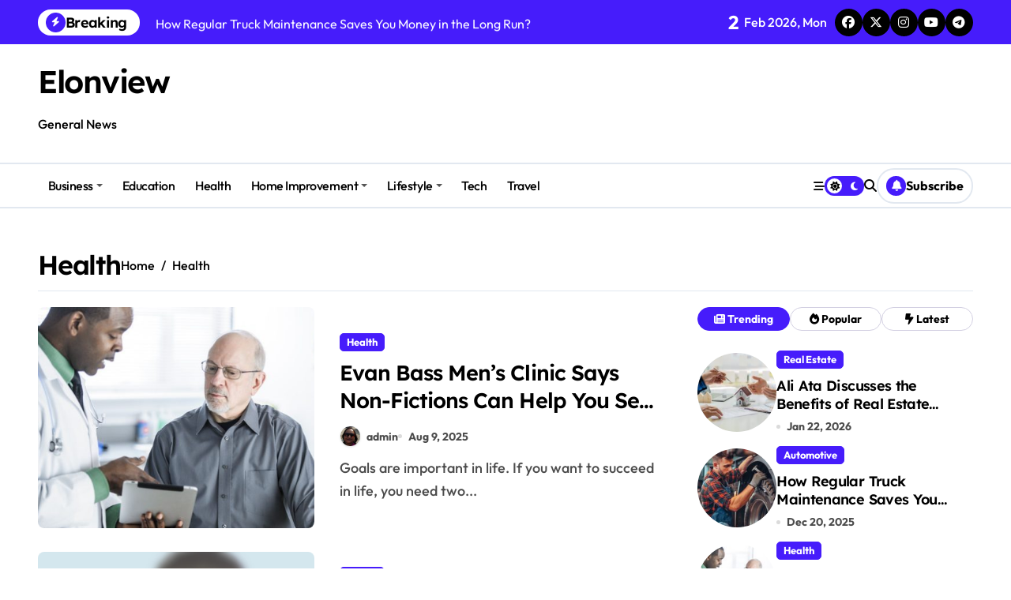

--- FILE ---
content_type: text/html; charset=UTF-8
request_url: https://elonview.com/category/health/
body_size: 14068
content:
<!DOCTYPE html>
<html lang="en-US">
<head>
    <meta charset="UTF-8">
    <meta name="viewport" content="width=device-width, initial-scale=1">
    <link rel="profile" href="http://gmpg.org/xfn/11">
    <meta name='robots' content='index, follow, max-image-preview:large, max-snippet:-1, max-video-preview:-1' />

	<!-- This site is optimized with the Yoast SEO plugin v26.6 - https://yoast.com/wordpress/plugins/seo/ -->
	<title>Health Archives - Elonview</title>
	<link rel="canonical" href="https://elonview.com/category/health/" />
	<meta property="og:locale" content="en_US" />
	<meta property="og:type" content="article" />
	<meta property="og:title" content="Health Archives - Elonview" />
	<meta property="og:url" content="https://elonview.com/category/health/" />
	<meta property="og:site_name" content="Elonview" />
	<meta name="twitter:card" content="summary_large_image" />
	<script type="application/ld+json" class="yoast-schema-graph">{"@context":"https://schema.org","@graph":[{"@type":"CollectionPage","@id":"https://elonview.com/category/health/","url":"https://elonview.com/category/health/","name":"Health Archives - Elonview","isPartOf":{"@id":"https://elonview.com/#website"},"primaryImageOfPage":{"@id":"https://elonview.com/category/health/#primaryimage"},"image":{"@id":"https://elonview.com/category/health/#primaryimage"},"thumbnailUrl":"https://elonview.com/wp-content/uploads/2025/08/aa030d00-75d6-497d-a818-ef6a6e329e8e.jpg","breadcrumb":{"@id":"https://elonview.com/category/health/#breadcrumb"},"inLanguage":"en-US"},{"@type":"ImageObject","inLanguage":"en-US","@id":"https://elonview.com/category/health/#primaryimage","url":"https://elonview.com/wp-content/uploads/2025/08/aa030d00-75d6-497d-a818-ef6a6e329e8e.jpg","contentUrl":"https://elonview.com/wp-content/uploads/2025/08/aa030d00-75d6-497d-a818-ef6a6e329e8e.jpg","width":724,"height":482,"caption":"Evan Bass Men's Clinic"},{"@type":"BreadcrumbList","@id":"https://elonview.com/category/health/#breadcrumb","itemListElement":[{"@type":"ListItem","position":1,"name":"Home","item":"https://elonview.com/"},{"@type":"ListItem","position":2,"name":"Health"}]},{"@type":"WebSite","@id":"https://elonview.com/#website","url":"https://elonview.com/","name":"Elonview","description":"General News","publisher":{"@id":"https://elonview.com/#/schema/person/2cc6a267c25a4a4affa7f191717e587f"},"potentialAction":[{"@type":"SearchAction","target":{"@type":"EntryPoint","urlTemplate":"https://elonview.com/?s={search_term_string}"},"query-input":{"@type":"PropertyValueSpecification","valueRequired":true,"valueName":"search_term_string"}}],"inLanguage":"en-US"},{"@type":["Person","Organization"],"@id":"https://elonview.com/#/schema/person/2cc6a267c25a4a4affa7f191717e587f","name":"admin","image":{"@type":"ImageObject","inLanguage":"en-US","@id":"https://elonview.com/#/schema/person/image/","url":"https://secure.gravatar.com/avatar/91cb5b6da86cb0d05c662b53f9f284ed35a810e9ab478ef52589d35c71049831?s=96&d=mm&r=g","contentUrl":"https://secure.gravatar.com/avatar/91cb5b6da86cb0d05c662b53f9f284ed35a810e9ab478ef52589d35c71049831?s=96&d=mm&r=g","caption":"admin"},"logo":{"@id":"https://elonview.com/#/schema/person/image/"}}]}</script>
	<!-- / Yoast SEO plugin. -->


<link rel="alternate" type="application/rss+xml" title="Elonview &raquo; Feed" href="https://elonview.com/feed/" />
<link rel="alternate" type="application/rss+xml" title="Elonview &raquo; Comments Feed" href="https://elonview.com/comments/feed/" />
<link rel="alternate" type="application/rss+xml" title="Elonview &raquo; Health Category Feed" href="https://elonview.com/category/health/feed/" />
<style id='wp-img-auto-sizes-contain-inline-css' type='text/css'>
img:is([sizes=auto i],[sizes^="auto," i]){contain-intrinsic-size:3000px 1500px}
/*# sourceURL=wp-img-auto-sizes-contain-inline-css */
</style>

<link rel='stylesheet' id='newspaperup-theme-fonts-css' href='https://elonview.com/wp-content/fonts/8bc2f53cd5887477fb34b2a234b3bb02.css?ver=20201110' type='text/css' media='all' />
<style id='wp-emoji-styles-inline-css' type='text/css'>

	img.wp-smiley, img.emoji {
		display: inline !important;
		border: none !important;
		box-shadow: none !important;
		height: 1em !important;
		width: 1em !important;
		margin: 0 0.07em !important;
		vertical-align: -0.1em !important;
		background: none !important;
		padding: 0 !important;
	}
/*# sourceURL=wp-emoji-styles-inline-css */
</style>
<link rel='stylesheet' id='wp-block-library-css' href='https://elonview.com/wp-includes/css/dist/block-library/style.min.css?ver=6.9' type='text/css' media='all' />
<style id='wp-block-heading-inline-css' type='text/css'>
h1:where(.wp-block-heading).has-background,h2:where(.wp-block-heading).has-background,h3:where(.wp-block-heading).has-background,h4:where(.wp-block-heading).has-background,h5:where(.wp-block-heading).has-background,h6:where(.wp-block-heading).has-background{padding:1.25em 2.375em}h1.has-text-align-left[style*=writing-mode]:where([style*=vertical-lr]),h1.has-text-align-right[style*=writing-mode]:where([style*=vertical-rl]),h2.has-text-align-left[style*=writing-mode]:where([style*=vertical-lr]),h2.has-text-align-right[style*=writing-mode]:where([style*=vertical-rl]),h3.has-text-align-left[style*=writing-mode]:where([style*=vertical-lr]),h3.has-text-align-right[style*=writing-mode]:where([style*=vertical-rl]),h4.has-text-align-left[style*=writing-mode]:where([style*=vertical-lr]),h4.has-text-align-right[style*=writing-mode]:where([style*=vertical-rl]),h5.has-text-align-left[style*=writing-mode]:where([style*=vertical-lr]),h5.has-text-align-right[style*=writing-mode]:where([style*=vertical-rl]),h6.has-text-align-left[style*=writing-mode]:where([style*=vertical-lr]),h6.has-text-align-right[style*=writing-mode]:where([style*=vertical-rl]){rotate:180deg}
/*# sourceURL=https://elonview.com/wp-includes/blocks/heading/style.min.css */
</style>
<style id='wp-block-list-inline-css' type='text/css'>
ol,ul{box-sizing:border-box}:root :where(.wp-block-list.has-background){padding:1.25em 2.375em}
/*# sourceURL=https://elonview.com/wp-includes/blocks/list/style.min.css */
</style>
<style id='wp-block-paragraph-inline-css' type='text/css'>
.is-small-text{font-size:.875em}.is-regular-text{font-size:1em}.is-large-text{font-size:2.25em}.is-larger-text{font-size:3em}.has-drop-cap:not(:focus):first-letter{float:left;font-size:8.4em;font-style:normal;font-weight:100;line-height:.68;margin:.05em .1em 0 0;text-transform:uppercase}body.rtl .has-drop-cap:not(:focus):first-letter{float:none;margin-left:.1em}p.has-drop-cap.has-background{overflow:hidden}:root :where(p.has-background){padding:1.25em 2.375em}:where(p.has-text-color:not(.has-link-color)) a{color:inherit}p.has-text-align-left[style*="writing-mode:vertical-lr"],p.has-text-align-right[style*="writing-mode:vertical-rl"]{rotate:180deg}
/*# sourceURL=https://elonview.com/wp-includes/blocks/paragraph/style.min.css */
</style>
<style id='global-styles-inline-css' type='text/css'>
:root{--wp--preset--aspect-ratio--square: 1;--wp--preset--aspect-ratio--4-3: 4/3;--wp--preset--aspect-ratio--3-4: 3/4;--wp--preset--aspect-ratio--3-2: 3/2;--wp--preset--aspect-ratio--2-3: 2/3;--wp--preset--aspect-ratio--16-9: 16/9;--wp--preset--aspect-ratio--9-16: 9/16;--wp--preset--color--black: #000000;--wp--preset--color--cyan-bluish-gray: #abb8c3;--wp--preset--color--white: #ffffff;--wp--preset--color--pale-pink: #f78da7;--wp--preset--color--vivid-red: #cf2e2e;--wp--preset--color--luminous-vivid-orange: #ff6900;--wp--preset--color--luminous-vivid-amber: #fcb900;--wp--preset--color--light-green-cyan: #7bdcb5;--wp--preset--color--vivid-green-cyan: #00d084;--wp--preset--color--pale-cyan-blue: #8ed1fc;--wp--preset--color--vivid-cyan-blue: #0693e3;--wp--preset--color--vivid-purple: #9b51e0;--wp--preset--gradient--vivid-cyan-blue-to-vivid-purple: linear-gradient(135deg,rgb(6,147,227) 0%,rgb(155,81,224) 100%);--wp--preset--gradient--light-green-cyan-to-vivid-green-cyan: linear-gradient(135deg,rgb(122,220,180) 0%,rgb(0,208,130) 100%);--wp--preset--gradient--luminous-vivid-amber-to-luminous-vivid-orange: linear-gradient(135deg,rgb(252,185,0) 0%,rgb(255,105,0) 100%);--wp--preset--gradient--luminous-vivid-orange-to-vivid-red: linear-gradient(135deg,rgb(255,105,0) 0%,rgb(207,46,46) 100%);--wp--preset--gradient--very-light-gray-to-cyan-bluish-gray: linear-gradient(135deg,rgb(238,238,238) 0%,rgb(169,184,195) 100%);--wp--preset--gradient--cool-to-warm-spectrum: linear-gradient(135deg,rgb(74,234,220) 0%,rgb(151,120,209) 20%,rgb(207,42,186) 40%,rgb(238,44,130) 60%,rgb(251,105,98) 80%,rgb(254,248,76) 100%);--wp--preset--gradient--blush-light-purple: linear-gradient(135deg,rgb(255,206,236) 0%,rgb(152,150,240) 100%);--wp--preset--gradient--blush-bordeaux: linear-gradient(135deg,rgb(254,205,165) 0%,rgb(254,45,45) 50%,rgb(107,0,62) 100%);--wp--preset--gradient--luminous-dusk: linear-gradient(135deg,rgb(255,203,112) 0%,rgb(199,81,192) 50%,rgb(65,88,208) 100%);--wp--preset--gradient--pale-ocean: linear-gradient(135deg,rgb(255,245,203) 0%,rgb(182,227,212) 50%,rgb(51,167,181) 100%);--wp--preset--gradient--electric-grass: linear-gradient(135deg,rgb(202,248,128) 0%,rgb(113,206,126) 100%);--wp--preset--gradient--midnight: linear-gradient(135deg,rgb(2,3,129) 0%,rgb(40,116,252) 100%);--wp--preset--font-size--small: 13px;--wp--preset--font-size--medium: 20px;--wp--preset--font-size--large: 36px;--wp--preset--font-size--x-large: 42px;--wp--preset--spacing--20: 0.44rem;--wp--preset--spacing--30: 0.67rem;--wp--preset--spacing--40: 1rem;--wp--preset--spacing--50: 1.5rem;--wp--preset--spacing--60: 2.25rem;--wp--preset--spacing--70: 3.38rem;--wp--preset--spacing--80: 5.06rem;--wp--preset--shadow--natural: 6px 6px 9px rgba(0, 0, 0, 0.2);--wp--preset--shadow--deep: 12px 12px 50px rgba(0, 0, 0, 0.4);--wp--preset--shadow--sharp: 6px 6px 0px rgba(0, 0, 0, 0.2);--wp--preset--shadow--outlined: 6px 6px 0px -3px rgb(255, 255, 255), 6px 6px rgb(0, 0, 0);--wp--preset--shadow--crisp: 6px 6px 0px rgb(0, 0, 0);}:where(.is-layout-flex){gap: 0.5em;}:where(.is-layout-grid){gap: 0.5em;}body .is-layout-flex{display: flex;}.is-layout-flex{flex-wrap: wrap;align-items: center;}.is-layout-flex > :is(*, div){margin: 0;}body .is-layout-grid{display: grid;}.is-layout-grid > :is(*, div){margin: 0;}:where(.wp-block-columns.is-layout-flex){gap: 2em;}:where(.wp-block-columns.is-layout-grid){gap: 2em;}:where(.wp-block-post-template.is-layout-flex){gap: 1.25em;}:where(.wp-block-post-template.is-layout-grid){gap: 1.25em;}.has-black-color{color: var(--wp--preset--color--black) !important;}.has-cyan-bluish-gray-color{color: var(--wp--preset--color--cyan-bluish-gray) !important;}.has-white-color{color: var(--wp--preset--color--white) !important;}.has-pale-pink-color{color: var(--wp--preset--color--pale-pink) !important;}.has-vivid-red-color{color: var(--wp--preset--color--vivid-red) !important;}.has-luminous-vivid-orange-color{color: var(--wp--preset--color--luminous-vivid-orange) !important;}.has-luminous-vivid-amber-color{color: var(--wp--preset--color--luminous-vivid-amber) !important;}.has-light-green-cyan-color{color: var(--wp--preset--color--light-green-cyan) !important;}.has-vivid-green-cyan-color{color: var(--wp--preset--color--vivid-green-cyan) !important;}.has-pale-cyan-blue-color{color: var(--wp--preset--color--pale-cyan-blue) !important;}.has-vivid-cyan-blue-color{color: var(--wp--preset--color--vivid-cyan-blue) !important;}.has-vivid-purple-color{color: var(--wp--preset--color--vivid-purple) !important;}.has-black-background-color{background-color: var(--wp--preset--color--black) !important;}.has-cyan-bluish-gray-background-color{background-color: var(--wp--preset--color--cyan-bluish-gray) !important;}.has-white-background-color{background-color: var(--wp--preset--color--white) !important;}.has-pale-pink-background-color{background-color: var(--wp--preset--color--pale-pink) !important;}.has-vivid-red-background-color{background-color: var(--wp--preset--color--vivid-red) !important;}.has-luminous-vivid-orange-background-color{background-color: var(--wp--preset--color--luminous-vivid-orange) !important;}.has-luminous-vivid-amber-background-color{background-color: var(--wp--preset--color--luminous-vivid-amber) !important;}.has-light-green-cyan-background-color{background-color: var(--wp--preset--color--light-green-cyan) !important;}.has-vivid-green-cyan-background-color{background-color: var(--wp--preset--color--vivid-green-cyan) !important;}.has-pale-cyan-blue-background-color{background-color: var(--wp--preset--color--pale-cyan-blue) !important;}.has-vivid-cyan-blue-background-color{background-color: var(--wp--preset--color--vivid-cyan-blue) !important;}.has-vivid-purple-background-color{background-color: var(--wp--preset--color--vivid-purple) !important;}.has-black-border-color{border-color: var(--wp--preset--color--black) !important;}.has-cyan-bluish-gray-border-color{border-color: var(--wp--preset--color--cyan-bluish-gray) !important;}.has-white-border-color{border-color: var(--wp--preset--color--white) !important;}.has-pale-pink-border-color{border-color: var(--wp--preset--color--pale-pink) !important;}.has-vivid-red-border-color{border-color: var(--wp--preset--color--vivid-red) !important;}.has-luminous-vivid-orange-border-color{border-color: var(--wp--preset--color--luminous-vivid-orange) !important;}.has-luminous-vivid-amber-border-color{border-color: var(--wp--preset--color--luminous-vivid-amber) !important;}.has-light-green-cyan-border-color{border-color: var(--wp--preset--color--light-green-cyan) !important;}.has-vivid-green-cyan-border-color{border-color: var(--wp--preset--color--vivid-green-cyan) !important;}.has-pale-cyan-blue-border-color{border-color: var(--wp--preset--color--pale-cyan-blue) !important;}.has-vivid-cyan-blue-border-color{border-color: var(--wp--preset--color--vivid-cyan-blue) !important;}.has-vivid-purple-border-color{border-color: var(--wp--preset--color--vivid-purple) !important;}.has-vivid-cyan-blue-to-vivid-purple-gradient-background{background: var(--wp--preset--gradient--vivid-cyan-blue-to-vivid-purple) !important;}.has-light-green-cyan-to-vivid-green-cyan-gradient-background{background: var(--wp--preset--gradient--light-green-cyan-to-vivid-green-cyan) !important;}.has-luminous-vivid-amber-to-luminous-vivid-orange-gradient-background{background: var(--wp--preset--gradient--luminous-vivid-amber-to-luminous-vivid-orange) !important;}.has-luminous-vivid-orange-to-vivid-red-gradient-background{background: var(--wp--preset--gradient--luminous-vivid-orange-to-vivid-red) !important;}.has-very-light-gray-to-cyan-bluish-gray-gradient-background{background: var(--wp--preset--gradient--very-light-gray-to-cyan-bluish-gray) !important;}.has-cool-to-warm-spectrum-gradient-background{background: var(--wp--preset--gradient--cool-to-warm-spectrum) !important;}.has-blush-light-purple-gradient-background{background: var(--wp--preset--gradient--blush-light-purple) !important;}.has-blush-bordeaux-gradient-background{background: var(--wp--preset--gradient--blush-bordeaux) !important;}.has-luminous-dusk-gradient-background{background: var(--wp--preset--gradient--luminous-dusk) !important;}.has-pale-ocean-gradient-background{background: var(--wp--preset--gradient--pale-ocean) !important;}.has-electric-grass-gradient-background{background: var(--wp--preset--gradient--electric-grass) !important;}.has-midnight-gradient-background{background: var(--wp--preset--gradient--midnight) !important;}.has-small-font-size{font-size: var(--wp--preset--font-size--small) !important;}.has-medium-font-size{font-size: var(--wp--preset--font-size--medium) !important;}.has-large-font-size{font-size: var(--wp--preset--font-size--large) !important;}.has-x-large-font-size{font-size: var(--wp--preset--font-size--x-large) !important;}
/*# sourceURL=global-styles-inline-css */
</style>

<style id='classic-theme-styles-inline-css' type='text/css'>
/*! This file is auto-generated */
.wp-block-button__link{color:#fff;background-color:#32373c;border-radius:9999px;box-shadow:none;text-decoration:none;padding:calc(.667em + 2px) calc(1.333em + 2px);font-size:1.125em}.wp-block-file__button{background:#32373c;color:#fff;text-decoration:none}
/*# sourceURL=/wp-includes/css/classic-themes.min.css */
</style>
<link rel='stylesheet' id='contact-form-7-css' href='https://elonview.com/wp-content/plugins/contact-form-7/includes/css/styles.css?ver=6.1.4' type='text/css' media='all' />
<link rel='stylesheet' id='all-css-css' href='https://elonview.com/wp-content/themes/newspaperup/css/all.css?ver=6.9' type='text/css' media='all' />
<link rel='stylesheet' id='dark-css' href='https://elonview.com/wp-content/themes/newspaperup/css/colors/dark.css?ver=6.9' type='text/css' media='all' />
<link rel='stylesheet' id='core-css' href='https://elonview.com/wp-content/themes/newspaperup/css/core.css?ver=6.9' type='text/css' media='all' />
<link rel='stylesheet' id='newspaperup-style-css' href='https://elonview.com/wp-content/themes/newspaperup/style.css?ver=6.9' type='text/css' media='all' />
<link rel='stylesheet' id='wp-core-css' href='https://elonview.com/wp-content/themes/newspaperup/css/wp-core.css?ver=6.9' type='text/css' media='all' />
<link rel='stylesheet' id='default-css' href='https://elonview.com/wp-content/themes/newspaperup/css/colors/default.css?ver=6.9' type='text/css' media='all' />
<link rel='stylesheet' id='swiper-bundle-css-css' href='https://elonview.com/wp-content/themes/newspaperup/css/swiper-bundle.css?ver=6.9' type='text/css' media='all' />
<link rel='stylesheet' id='menu-core-css-css' href='https://elonview.com/wp-content/themes/newspaperup/css/sm-core-css.css?ver=6.9' type='text/css' media='all' />
<link rel='stylesheet' id='smartmenus-css' href='https://elonview.com/wp-content/themes/newspaperup/css/sm-clean.css?ver=6.9' type='text/css' media='all' />
<script type="text/javascript" src="https://elonview.com/wp-includes/js/jquery/jquery.min.js?ver=3.7.1" id="jquery-core-js"></script>
<script type="text/javascript" src="https://elonview.com/wp-includes/js/jquery/jquery-migrate.min.js?ver=3.4.1" id="jquery-migrate-js"></script>
<script type="text/javascript" src="https://elonview.com/wp-content/themes/newspaperup/js/navigation.js?ver=6.9" id="newspaperup-navigation-js"></script>
<script type="text/javascript" src="https://elonview.com/wp-content/themes/newspaperup/js/swiper-bundle.js?ver=6.9" id="swiper-bundle-js"></script>
<script type="text/javascript" src="https://elonview.com/wp-content/themes/newspaperup/js/hc-sticky.js?ver=6.9" id="sticky-js-js"></script>
<script type="text/javascript" src="https://elonview.com/wp-content/themes/newspaperup/js/jquery.sticky.js?ver=6.9" id="sticky-header-js-js"></script>
<script type="text/javascript" src="https://elonview.com/wp-content/themes/newspaperup/js/jquery.smartmenus.js?ver=6.9" id="smartmenus-js-js"></script>
<script type="text/javascript" src="https://elonview.com/wp-content/themes/newspaperup/js/jquery.cookie.min.js?ver=6.9" id="jquery-cookie-js"></script>
<link rel="https://api.w.org/" href="https://elonview.com/wp-json/" /><link rel="alternate" title="JSON" type="application/json" href="https://elonview.com/wp-json/wp/v2/categories/4" /><link rel="EditURI" type="application/rsd+xml" title="RSD" href="https://elonview.com/xmlrpc.php?rsd" />
<meta name="generator" content="WordPress 6.9" />
        <style>
            .bs-blog-post p:nth-of-type(1)::first-letter {
                display: none;
            }
        </style>
            <style type="text/css">
                    </style>
        </head>

<body class="archive category category-health category-4 wp-embed-responsive wp-theme-newspaperup wide hfeed  ta-hide-date-author-in-list defaultcolor" >
    

<div id="page" class="site">
    <a class="skip-link screen-reader-text" href="#content">
        Skip to content    </a>

    <!--wrapper-->
    <div class="wrapper" id="custom-background-css">
    <!--==================== Header ====================-->
    <!--header-->
<header class="bs-default">
  <div class="clearfix"></div>
  <div class="bs-head-detail d-none d-lg-flex">
        <!--top-bar-->
    <div class="container">
      <div class="row align-items-center">
         

          <!-- col-md-7 -->
          <div class="col-md-7 col-xs-12">
            
  <!-- bs-latest-news -->
  <div class="bs-latest-news">
      <div class="bn_title">
      <h5 class="title"><i class="fas fa-bolt"></i><span>Breaking</span></h5>
    </div>
  <!-- bs-latest-news_slider -->
    <div class="bs-latest-news-slider swipe bs swiper-container">
      <div class="swiper-wrapper">
                    <div class="swiper-slide">
              <a href="https://elonview.com/ali-ata-discusses-the-benefits-of-real-estate-investments/">
                <span>Ali Ata Discusses the Benefits of Real Estate Investments</span>
              </a>
            </div> 
                        <div class="swiper-slide">
              <a href="https://elonview.com/how-regular-truck-maintenance-saves-you-money-in-the-long-run/">
                <span>How Regular Truck Maintenance Saves You Money in the Long Run?</span>
              </a>
            </div> 
                        <div class="swiper-slide">
              <a href="https://elonview.com/evan-bass-mens-clinic-says-non-fictions-can-help-you-set-goals/">
                <span>Evan Bass Men&#8217;s Clinic Says Non-Fictions Can Help You Set Goals</span>
              </a>
            </div> 
                        <div class="swiper-slide">
              <a href="https://elonview.com/steven-rindner-guides-a-beginner-about-to-run-a-trail/">
                <span>Steven Rindner Guides a Beginner About to Run a Trail</span>
              </a>
            </div> 
                        <div class="swiper-slide">
              <a href="https://elonview.com/safe-ship-moving-services-provides-valuable-insights-into-packing-moving-boxes/">
                <span>Safe Ship Moving Services Provides Valuable Insights into Packing Moving Boxes</span>
              </a>
            </div> 
                        <div class="swiper-slide">
              <a href="https://elonview.com/top-benefits-of-using-government-proposal-software/">
                <span>Top Benefits of Using Government Proposal Software</span>
              </a>
            </div> 
                        <div class="swiper-slide">
              <a href="https://elonview.com/leveraging-digital-twins-to-optimize-semiconductor-supply-chain-management/">
                <span>Leveraging Digital Twins to Optimize Semiconductor Supply Chain Management</span>
              </a>
            </div> 
                        <div class="swiper-slide">
              <a href="https://elonview.com/industrial-moving-what-you-need-to-know/">
                <span>Industrial Moving: What You Need to Know</span>
              </a>
            </div> 
                        <div class="swiper-slide">
              <a href="https://elonview.com/7-promising-signs-of-a-reliable-excavation-company-in-salt-lake-city-ut/">
                <span>7 Promising Signs of a Reliable Excavation Company in Salt Lake City UT!</span>
              </a>
            </div> 
                        <div class="swiper-slide">
              <a href="https://elonview.com/why-do-certain-ants-have-wings/">
                <span>Why Do Certain Ants Have Wings?</span>
              </a>
            </div> 
             
      </div>
    </div>
  <!-- // bs-latest-news_slider -->
  </div>
  <!-- bs-latest-news -->
            <!--/col-md-7-->
          </div>
          <!--col-md-5-->
          <div class="col-md-5 col-xs-12">
            <div class="tobbar-right d-flex align-center justify-end">
              
                    <div class="top-date ms-1">
                <span class="day">
                    2                </span>
                Feb 2026, Mon            </div>

          <ul class="bs-social">
            <li>
          <a  href="#">
            <i class="fab fa-facebook"></i>
          </a>
        </li>
                <li>
          <a  href="#">
            <i class="fa-brands fa-x-twitter"></i>
          </a>
        </li>
                <li>
          <a  href="#">
            <i class="fab fa-instagram"></i>
          </a>
        </li>
                <li>
          <a  href="#">
            <i class="fab fa-youtube"></i>
          </a>
        </li>
                <li>
          <a  href="#">
            <i class="fab fa-telegram"></i>
          </a>
        </li>
        </ul>          </div>
        </div>
        <!--/col-md-5-->
      </div>
    </div>
    <!--/top-bar-->
      </div>
   <!-- Main Menu Area-->
   <div class="bs-header-main">
      <div class="inner responsive">
        <div class="container">
          <div class="row align-center">
            <div class="col-md-4">
              <!-- logo-->
<div class="logo">
  <div class="site-logo">
      </div>
  <div class="site-branding-text">
      <p class="site-title"> <a href="https://elonview.com/" rel="home">Elonview</a></p>
        <p class="site-description">General News</p>
  </div>
</div><!-- /logo-->
            </div>
            <div class="col-md-8">
              <!-- advertisement Area-->
                              <!-- advertisement--> 
            </div>
          </div>
        </div><!-- /container-->
      </div><!-- /inner-->
    </div>
  <!-- /Main Menu Area-->
    <!-- Header bottom -->
          <div class="bs-menu-full sticky-header">
        <div class="container">
          <div class="main-nav d-flex align-center"> 
             
    <div class="navbar-wp">
      <button class="menu-btn">
        <span class="icon-bar"></span>
        <span class="icon-bar"></span>
        <span class="icon-bar"></span>
      </button>
      <nav id="main-nav" class="nav-wp justify-start">
                <!-- Sample menu definition -->
        <ul id="menu-primary" class="sm sm-clean"><li id="menu-item-91" class="menu-item menu-item-type-taxonomy menu-item-object-category menu-item-has-children menu-item-91 dropdown"><a class="nav-link" title="Business" href="https://elonview.com/category/business/" data-toggle="dropdown" class="dropdown-toggle">Business </a>
<ul role="menu" class=" dropdown-menu">
	<li id="menu-item-7999" class="menu-item menu-item-type-taxonomy menu-item-object-category menu-item-7999"><a class="dropdown-item" title="Automotive" href="https://elonview.com/category/business/automotive/">Automotive</a></li>
	<li id="menu-item-8000" class="menu-item menu-item-type-taxonomy menu-item-object-category menu-item-8000"><a class="dropdown-item" title="Insurance" href="https://elonview.com/category/business/insurance/">Insurance</a></li>
	<li id="menu-item-8001" class="menu-item menu-item-type-taxonomy menu-item-object-category menu-item-8001"><a class="dropdown-item" title="Investment" href="https://elonview.com/category/business/investment/">Investment</a></li>
	<li id="menu-item-8002" class="menu-item menu-item-type-taxonomy menu-item-object-category menu-item-8002"><a class="dropdown-item" title="Law" href="https://elonview.com/category/business/law/">Law</a></li>
	<li id="menu-item-8003" class="menu-item menu-item-type-taxonomy menu-item-object-category menu-item-8003"><a class="dropdown-item" title="Loan" href="https://elonview.com/category/business/loan/">Loan</a></li>
</ul>
</li>
<li id="menu-item-3066" class="menu-item menu-item-type-taxonomy menu-item-object-category menu-item-3066"><a class="nav-link" title="Education" href="https://elonview.com/category/education/">Education</a></li>
<li id="menu-item-56" class="menu-item menu-item-type-taxonomy menu-item-object-category current-menu-item menu-item-56 active"><a class="nav-link" title="Health" href="https://elonview.com/category/health/">Health</a></li>
<li id="menu-item-2737" class="menu-item menu-item-type-taxonomy menu-item-object-category menu-item-has-children menu-item-2737 dropdown"><a class="nav-link" title="Home Improvement" href="https://elonview.com/category/home-improvement/" data-toggle="dropdown" class="dropdown-toggle">Home Improvement </a>
<ul role="menu" class=" dropdown-menu">
	<li id="menu-item-8004" class="menu-item menu-item-type-taxonomy menu-item-object-category menu-item-8004"><a class="dropdown-item" title="Gardening" href="https://elonview.com/category/home-improvement/gardening/">Gardening</a></li>
	<li id="menu-item-8005" class="menu-item menu-item-type-taxonomy menu-item-object-category menu-item-8005"><a class="dropdown-item" title="Landscaping" href="https://elonview.com/category/home-improvement/landscaping/">Landscaping</a></li>
	<li id="menu-item-8006" class="menu-item menu-item-type-taxonomy menu-item-object-category menu-item-8006"><a class="dropdown-item" title="Roofing" href="https://elonview.com/category/home-improvement/roofing/">Roofing</a></li>
</ul>
</li>
<li id="menu-item-2736" class="menu-item menu-item-type-taxonomy menu-item-object-category menu-item-has-children menu-item-2736 dropdown"><a class="nav-link" title="Lifestyle" href="https://elonview.com/category/lifestyle/" data-toggle="dropdown" class="dropdown-toggle">Lifestyle </a>
<ul role="menu" class=" dropdown-menu">
	<li id="menu-item-2733" class="menu-item menu-item-type-taxonomy menu-item-object-category menu-item-2733"><a class="dropdown-item" title="Entertainment" href="https://elonview.com/category/entertainment/">Entertainment</a></li>
	<li id="menu-item-2734" class="menu-item menu-item-type-taxonomy menu-item-object-category menu-item-2734"><a class="dropdown-item" title="Fashion" href="https://elonview.com/category/fashion/">Fashion</a></li>
	<li id="menu-item-2735" class="menu-item menu-item-type-taxonomy menu-item-object-category menu-item-2735"><a class="dropdown-item" title="Food" href="https://elonview.com/category/food/">Food</a></li>
</ul>
</li>
<li id="menu-item-97" class="menu-item menu-item-type-taxonomy menu-item-object-category menu-item-97"><a class="nav-link" title="Tech" href="https://elonview.com/category/tech/">Tech</a></li>
<li id="menu-item-2738" class="menu-item menu-item-type-taxonomy menu-item-object-category menu-item-2738"><a class="nav-link" title="Travel" href="https://elonview.com/category/travel/">Travel</a></li>
</ul>      </nav> 
    </div>
  <div class="right-nav">
    <!-- Off Canvas -->
      <div class="hedaer-offcanvas d-none d-lg-block">
        <button class="offcanvas-trigger" bs-data-clickable-end="true">
          <i class="fa-solid fa-bars-staggered"></i>
        </button>
      </div>
    <!-- /Off Canvas -->
    
        <label class="switch d-none d-lg-inline-block" for="switch">
        <input type="checkbox" name="theme" id="switch" class="defaultcolor" data-skin-mode="defaultcolor">
        <span class="slider"></span>
      </label>
          <!-- search-->
      <a class="msearch element" href="#" bs-search-clickable="true">
        <i class="fa-solid fa-magnifying-glass"></i>
      </a>
      <!-- /search-->
     
    <a href="#" class="subscribe-btn btn btn-one d-flex" data-text="Subscribe"  target="_blank">
      <i class="fas fa-bell"></i> <span>Subscribe</span>    </a>
    </div>
          </div>
        </div>
      </div> 
  <!-- Header bottom -->
</header>
<main id="content" class="archive-class content">
    <!--container-->
    <div class="container" >
        <div class="bs-card-box page-entry-title"><h1 class="entry-title title mb-0">Health</h1>            <div class="bs-breadcrumb-section">
                <div class="overlay">
                    <div class="row">
                        <nav aria-label="breadcrumb">
                            <ol class="breadcrumb">
                                <div role="navigation" aria-label="Breadcrumbs" class="breadcrumb-trail breadcrumbs" itemprop="breadcrumb"><ul class="breadcrumb trail-items" itemscope itemtype="http://schema.org/BreadcrumbList"><meta name="numberOfItems" content="2" /><meta name="itemListOrder" content="Ascending" /><li itemprop="itemListElement breadcrumb-item" itemscope itemtype="http://schema.org/ListItem" class="trail-item breadcrumb-item  trail-begin"><a href="https://elonview.com/" rel="home" itemprop="item"><span itemprop="name">Home</span></a><meta itemprop="position" content="1" /></li><li itemprop="itemListElement breadcrumb-item" itemscope itemtype="http://schema.org/ListItem" class="trail-item breadcrumb-item  trail-end"><span itemprop="name"><span itemprop="name">Health</span></span><meta itemprop="position" content="2" /></li></ul></div> 
                            </ol>
                        </nav>
                    </div>
                </div>
            </div>
        </div>        <!--row-->
        <div class="row">
                    <div class="col-lg-8 content-right"> 
<div id="list" class="align_cls d-grid post-8347 post type-post status-publish format-standard has-post-thumbnail hentry category-health tag-evan-bass-mens-clinic">
    

<div id="post-8347" class="bs-blog-post list-blog post-8347 post type-post status-publish format-standard has-post-thumbnail hentry category-health tag-evan-bass-mens-clinic">
                <div class="bs-blog-thumb lg back-img" style="background-image: url('https://elonview.com/wp-content/uploads/2025/08/aa030d00-75d6-497d-a818-ef6a6e329e8e-720x380.jpg');">
                <a href="https://elonview.com/evan-bass-mens-clinic-says-non-fictions-can-help-you-set-goals/" class="link-div"></a>
                            </div> 
        <article class="small col">                <div class="bs-blog-category one">
                                            <a href="https://elonview.com/category/health/" style="" id="category_4_color" >
                            Health                        </a>
                                    </div>
                                <h4 class="entry-title title"><a href="https://elonview.com/evan-bass-mens-clinic-says-non-fictions-can-help-you-set-goals/">Evan Bass Men&#8217;s Clinic Says Non-Fictions Can Help You Set Goals</a></h4>        <div class="bs-blog-meta">
                    <span class="bs-author">
            <a class="auth" href="https://elonview.com/author/admin/"> 
                <img alt='' src='https://secure.gravatar.com/avatar/91cb5b6da86cb0d05c662b53f9f284ed35a810e9ab478ef52589d35c71049831?s=150&#038;d=mm&#038;r=g' srcset='https://secure.gravatar.com/avatar/91cb5b6da86cb0d05c662b53f9f284ed35a810e9ab478ef52589d35c71049831?s=300&#038;d=mm&#038;r=g 2x' class='avatar avatar-150 photo' height='150' width='150' decoding='async'/>admin            </a>
        </span>
                        <span class="bs-blog-date">
                <a href="https://elonview.com/2025/08/"><time datetime="">Aug 9, 2025</time></a>
            </span>
                    </div>
        <p>Goals are important in life. If you want to succeed in life, you need two...</p>
</article></div>


<div id="post-8200" class="bs-blog-post list-blog post-8200 post type-post status-publish format-standard has-post-thumbnail hentry category-health tag-healthy-life">
                <div class="bs-blog-thumb lg back-img" style="background-image: url('https://elonview.com/wp-content/uploads/2023/07/1603206762_1E928A67-65FD-478C-B892-8758C603BF97.jpg');">
                <a href="https://elonview.com/how-to-safely-and-effectively-take-tadalafila-5mg-and-tadalafila-20mg/" class="link-div"></a>
                            </div> 
        <article class="small col">                <div class="bs-blog-category one">
                                            <a href="https://elonview.com/category/health/" style="" id="category_4_color" >
                            Health                        </a>
                                    </div>
                                <h4 class="entry-title title"><a href="https://elonview.com/how-to-safely-and-effectively-take-tadalafila-5mg-and-tadalafila-20mg/">How to Safely and Effectively Take Tadalafila 5mg and Tadalafila 20mg</a></h4>        <div class="bs-blog-meta">
                    <span class="bs-author">
            <a class="auth" href="https://elonview.com/author/admin/"> 
                <img alt='' src='https://secure.gravatar.com/avatar/91cb5b6da86cb0d05c662b53f9f284ed35a810e9ab478ef52589d35c71049831?s=150&#038;d=mm&#038;r=g' srcset='https://secure.gravatar.com/avatar/91cb5b6da86cb0d05c662b53f9f284ed35a810e9ab478ef52589d35c71049831?s=300&#038;d=mm&#038;r=g 2x' class='avatar avatar-150 photo' height='150' width='150' decoding='async'/>admin            </a>
        </span>
                        <span class="bs-blog-date">
                <a href="https://elonview.com/2023/07/"><time datetime="">Jul 7, 2023</time></a>
            </span>
                    </div>
        <p>Introduction Tadalafila, a drug often given for erectile dysfunction (ED), has been more widely used...</p>
</article></div>


<div id="post-3964" class="bs-blog-post no-img list-blog post-3964 post type-post status-publish format-standard hentry category-health tag-nursing-home-for-bed-sores">
    <article class="small col">                <div class="bs-blog-category one">
                                            <a href="https://elonview.com/category/health/" style="" id="category_4_color" >
                            Health                        </a>
                                    </div>
                                <h4 class="entry-title title"><a href="https://elonview.com/can-you-sue-a-nursing-home-for-bed-sores/">Can You Sue a Nursing Home for Bed Sores?</a></h4>        <div class="bs-blog-meta">
                    <span class="bs-author">
            <a class="auth" href="https://elonview.com/author/admin/"> 
                <img alt='' src='https://secure.gravatar.com/avatar/91cb5b6da86cb0d05c662b53f9f284ed35a810e9ab478ef52589d35c71049831?s=150&#038;d=mm&#038;r=g' srcset='https://secure.gravatar.com/avatar/91cb5b6da86cb0d05c662b53f9f284ed35a810e9ab478ef52589d35c71049831?s=300&#038;d=mm&#038;r=g 2x' class='avatar avatar-150 photo' height='150' width='150' decoding='async'/>admin            </a>
        </span>
                        <span class="bs-blog-date">
                <a href="https://elonview.com/2022/03/"><time datetime="">Mar 10, 2022</time></a>
            </span>
                    </div>
        <p>Despite our best intentions and efforts, sometimes the older members of our families must be...</p>
</article></div>


<div id="post-3722" class="bs-blog-post no-img list-blog post-3722 post type-post status-publish format-standard hentry category-health">
    <article class="small col">                <div class="bs-blog-category one">
                                            <a href="https://elonview.com/category/health/" style="" id="category_4_color" >
                            Health                        </a>
                                    </div>
                                <h4 class="entry-title title"><a href="https://elonview.com/what-is-mountain-sickness-and-the-causes-of-mountain-sickness/">What is mountain sickness and the Causes of mountain sickness?</a></h4>        <div class="bs-blog-meta">
                    <span class="bs-author">
            <a class="auth" href="https://elonview.com/author/admin/"> 
                <img alt='' src='https://secure.gravatar.com/avatar/91cb5b6da86cb0d05c662b53f9f284ed35a810e9ab478ef52589d35c71049831?s=150&#038;d=mm&#038;r=g' srcset='https://secure.gravatar.com/avatar/91cb5b6da86cb0d05c662b53f9f284ed35a810e9ab478ef52589d35c71049831?s=300&#038;d=mm&#038;r=g 2x' class='avatar avatar-150 photo' height='150' width='150' loading='lazy' decoding='async'/>admin            </a>
        </span>
                        <span class="bs-blog-date">
                <a href="https://elonview.com/2021/06/"><time datetime="">Jun 21, 2021</time></a>
            </span>
                    </div>
        <p>When you undertake ascents to high altitudes without the necessary acclimatization, your body can suffer...</p>
</article></div>


<div id="post-3460" class="bs-blog-post no-img list-blog post-3460 post type-post status-publish format-standard hentry category-health">
    <article class="small col">                <div class="bs-blog-category one">
                                            <a href="https://elonview.com/category/health/" style="" id="category_4_color" >
                            Health                        </a>
                                    </div>
                                <h4 class="entry-title title"><a href="https://elonview.com/how-to-improve-yield-of-sativa-plants/">How to Improve Yield of Sativa Plants</a></h4>        <div class="bs-blog-meta">
                    <span class="bs-author">
            <a class="auth" href="https://elonview.com/author/admin/"> 
                <img alt='' src='https://secure.gravatar.com/avatar/91cb5b6da86cb0d05c662b53f9f284ed35a810e9ab478ef52589d35c71049831?s=150&#038;d=mm&#038;r=g' srcset='https://secure.gravatar.com/avatar/91cb5b6da86cb0d05c662b53f9f284ed35a810e9ab478ef52589d35c71049831?s=300&#038;d=mm&#038;r=g 2x' class='avatar avatar-150 photo' height='150' width='150' loading='lazy' decoding='async'/>admin            </a>
        </span>
                        <span class="bs-blog-date">
                <a href="https://elonview.com/2021/03/"><time datetime="">Mar 2, 2021</time></a>
            </span>
                    </div>
        <p>Once you plant marijuana seeds, you will probably have only one intention &#8211; the best plant...</p>
</article></div>


<div id="post-3457" class="bs-blog-post no-img list-blog post-3457 post type-post status-publish format-standard hentry category-health">
    <article class="small col">                <div class="bs-blog-category one">
                                            <a href="https://elonview.com/category/health/" style="" id="category_4_color" >
                            Health                        </a>
                                    </div>
                                <h4 class="entry-title title"><a href="https://elonview.com/14-things-you-need-to-know-before-you-opt-for-laser-hair-removal/">14 Things you need to know before you opt for laser hair removal</a></h4>        <div class="bs-blog-meta">
                    <span class="bs-author">
            <a class="auth" href="https://elonview.com/author/admin/"> 
                <img alt='' src='https://secure.gravatar.com/avatar/91cb5b6da86cb0d05c662b53f9f284ed35a810e9ab478ef52589d35c71049831?s=150&#038;d=mm&#038;r=g' srcset='https://secure.gravatar.com/avatar/91cb5b6da86cb0d05c662b53f9f284ed35a810e9ab478ef52589d35c71049831?s=300&#038;d=mm&#038;r=g 2x' class='avatar avatar-150 photo' height='150' width='150' loading='lazy' decoding='async'/>admin            </a>
        </span>
                        <span class="bs-blog-date">
                <a href="https://elonview.com/2021/03/"><time datetime="">Mar 2, 2021</time></a>
            </span>
                    </div>
        <p>Are you about to go ahead with laser hair removal? Then there are some important...</p>
</article></div>


<div id="post-3159" class="bs-blog-post no-img list-blog post-3159 post type-post status-publish format-standard hentry category-health">
    <article class="small col">                <div class="bs-blog-category one">
                                            <a href="https://elonview.com/category/health/" style="" id="category_4_color" >
                            Health                        </a>
                                    </div>
                                <h4 class="entry-title title"><a href="https://elonview.com/screening-tests-for-people-with-diabetes/">Screening tests for people with diabetes</a></h4>        <div class="bs-blog-meta">
                    <span class="bs-author">
            <a class="auth" href="https://elonview.com/author/admin/"> 
                <img alt='' src='https://secure.gravatar.com/avatar/91cb5b6da86cb0d05c662b53f9f284ed35a810e9ab478ef52589d35c71049831?s=150&#038;d=mm&#038;r=g' srcset='https://secure.gravatar.com/avatar/91cb5b6da86cb0d05c662b53f9f284ed35a810e9ab478ef52589d35c71049831?s=300&#038;d=mm&#038;r=g 2x' class='avatar avatar-150 photo' height='150' width='150' loading='lazy' decoding='async'/>admin            </a>
        </span>
                        <span class="bs-blog-date">
                <a href="https://elonview.com/2020/11/"><time datetime="">Nov 17, 2020</time></a>
            </span>
                    </div>
        <p>Diabetes is a condition in which your body cannot absorb the sugar that you consume....</p>
</article></div>


<div id="post-265" class="bs-blog-post no-img list-blog post-265 post type-post status-publish format-standard hentry category-health">
    <article class="small col">                <div class="bs-blog-category one">
                                            <a href="https://elonview.com/category/health/" style="" id="category_4_color" >
                            Health                        </a>
                                    </div>
                                <h4 class="entry-title title"><a href="https://elonview.com/get-rid-of-extreme-obesity-liposuction-surgery-in-punjab/">Get Rid Of Extreme Obesity-Liposuction Surgery In Punjab</a></h4>        <div class="bs-blog-meta">
                    <span class="bs-author">
            <a class="auth" href="https://elonview.com/author/admin/"> 
                <img alt='' src='https://secure.gravatar.com/avatar/91cb5b6da86cb0d05c662b53f9f284ed35a810e9ab478ef52589d35c71049831?s=150&#038;d=mm&#038;r=g' srcset='https://secure.gravatar.com/avatar/91cb5b6da86cb0d05c662b53f9f284ed35a810e9ab478ef52589d35c71049831?s=300&#038;d=mm&#038;r=g 2x' class='avatar avatar-150 photo' height='150' width='150' loading='lazy' decoding='async'/>admin            </a>
        </span>
                        <span class="bs-blog-date">
                <a href="https://elonview.com/2020/08/"><time datetime="">Aug 26, 2020</time></a>
            </span>
                    </div>
        <p>Some people are often get exhausted and irritated by the fact that they are extremely...</p>
</article></div>
            <div class="newspaperup-pagination d-flex-center">
                 
            </div>
        </div>
        </div>

                    <!--col-lg-4-->
                <aside class="col-lg-4 sidebar-right">
                    
<div id="sidebar-right" class="bs-sidebar bs-sticky">
	<div id="popular_tab_widget-2" class="bs-widget popular_tab_Widget">		<!-- Popular Tab widget start-->

		<div class="tab-wrapper tabbed-post-widget wd-back">	
			<div class="tabs">
				<div bs-tab="tabbed-2-home" class="tab-button active"><i class="fa-solid fa-newspaper"></i> Trending</div> 
				<div bs-tab="tabbed-2-popular" class="tab-button"><i class="fa-solid fa-fire"></i> Popular</div>
				<div bs-tab="tabbed-2-latest" class="tab-button"><i class="fa-solid fa-bolt-lightning"></i> Latest</div>
			</div>
			<!-- Start Tabs -->	
			<div class="tab-contents">
				<div id="tabbed-2-home" class="tab-content active d-grid">
					                <div class="small-post clearfix">
                                            <div class="img-small-post back-img hlgr" style="background-image: url('https://elonview.com/wp-content/uploads/2026/01/shutterstock_1953773521-150x150.jpg');">
                          <a href="https://elonview.com/ali-ata-discusses-the-benefits-of-real-estate-investments/" class="link-div"></a>
                        </div>
                        <div class="small-post-content">
							                <div class="bs-blog-category one">
                                            <a href="https://elonview.com/category/business/real-estate/" style="" id="category_500_color" >
                            Real Estate                        </a>
                                    </div>
                							<!-- small-post-content -->
							<h5 class="title"><a href="https://elonview.com/ali-ata-discusses-the-benefits-of-real-estate-investments/">Ali Ata Discusses the Benefits of Real Estate Investments</a></h5>
							<!-- // title_small_post -->
							<div class="bs-blog-meta">
								                    <span class="bs-blog-date">
                <a href="https://elonview.com/2026/01/"><time datetime="">Jan 22, 2026</time></a>
            </span>
                                    </div>
                    </div>
                </div>
                            <div class="small-post clearfix">
                                            <div class="img-small-post back-img hlgr" style="background-image: url('https://elonview.com/wp-content/uploads/2025/12/truck-mechanic-brisbane-1400x600-1-150x150.jpeg');">
                          <a href="https://elonview.com/how-regular-truck-maintenance-saves-you-money-in-the-long-run/" class="link-div"></a>
                        </div>
                        <div class="small-post-content">
							                <div class="bs-blog-category one">
                                            <a href="https://elonview.com/category/business/automotive/" style="" id="category_331_color" >
                            Automotive                        </a>
                                    </div>
                							<!-- small-post-content -->
							<h5 class="title"><a href="https://elonview.com/how-regular-truck-maintenance-saves-you-money-in-the-long-run/">How Regular Truck Maintenance Saves You Money in the Long Run?</a></h5>
							<!-- // title_small_post -->
							<div class="bs-blog-meta">
								                    <span class="bs-blog-date">
                <a href="https://elonview.com/2025/12/"><time datetime="">Dec 20, 2025</time></a>
            </span>
                                    </div>
                    </div>
                </div>
                            <div class="small-post clearfix">
                                            <div class="img-small-post back-img hlgr" style="background-image: url('https://elonview.com/wp-content/uploads/2025/08/aa030d00-75d6-497d-a818-ef6a6e329e8e-150x150.jpg');">
                          <a href="https://elonview.com/evan-bass-mens-clinic-says-non-fictions-can-help-you-set-goals/" class="link-div"></a>
                        </div>
                        <div class="small-post-content">
							                <div class="bs-blog-category one">
                                            <a href="https://elonview.com/category/health/" style="" id="category_4_color" >
                            Health                        </a>
                                    </div>
                							<!-- small-post-content -->
							<h5 class="title"><a href="https://elonview.com/evan-bass-mens-clinic-says-non-fictions-can-help-you-set-goals/">Evan Bass Men&#8217;s Clinic Says Non-Fictions Can Help You Set Goals</a></h5>
							<!-- // title_small_post -->
							<div class="bs-blog-meta">
								                    <span class="bs-blog-date">
                <a href="https://elonview.com/2025/08/"><time datetime="">Aug 9, 2025</time></a>
            </span>
                                    </div>
                    </div>
                </div>
                            <div class="small-post clearfix">
                                            <div class="img-small-post back-img hlgr" style="background-image: url('https://elonview.com/wp-content/uploads/2025/08/Running-and-mental-health-150x150.jpg');">
                          <a href="https://elonview.com/steven-rindner-guides-a-beginner-about-to-run-a-trail/" class="link-div"></a>
                        </div>
                        <div class="small-post-content">
							                <div class="bs-blog-category one">
                                            <a href="https://elonview.com/category/lifestyle/" style="" id="category_163_color" >
                            Lifestyle                        </a>
                                    </div>
                							<!-- small-post-content -->
							<h5 class="title"><a href="https://elonview.com/steven-rindner-guides-a-beginner-about-to-run-a-trail/">Steven Rindner Guides a Beginner About to Run a Trail</a></h5>
							<!-- // title_small_post -->
							<div class="bs-blog-meta">
								                    <span class="bs-blog-date">
                <a href="https://elonview.com/2025/08/"><time datetime="">Aug 8, 2025</time></a>
            </span>
                                    </div>
                    </div>
                </div>
            				</div>
				<div id="tabbed-2-popular" class="tab-content d-grid">
					                <div class="small-post clearfix">
                                            <div class="img-small-post back-img hlgr" style="background-image: url('https://elonview.com/wp-content/uploads/2026/01/shutterstock_1953773521-150x150.jpg');">
                          <a href="https://elonview.com/ali-ata-discusses-the-benefits-of-real-estate-investments/" class="link-div"></a>
                        </div>
                        <div class="small-post-content">
							                <div class="bs-blog-category one">
                                            <a href="https://elonview.com/category/business/real-estate/" style="" id="category_500_color" >
                            Real Estate                        </a>
                                    </div>
                							<!-- small-post-content -->
							<h5 class="title"><a href="https://elonview.com/ali-ata-discusses-the-benefits-of-real-estate-investments/">Ali Ata Discusses the Benefits of Real Estate Investments</a></h5>
							<!-- // title_small_post -->
							<div class="bs-blog-meta">
								                    <span class="bs-blog-date">
                <a href="https://elonview.com/2026/01/"><time datetime="">Jan 22, 2026</time></a>
            </span>
                                    </div>
                    </div>
                </div>
                            <div class="small-post clearfix">
                                            <div class="img-small-post back-img hlgr" style="background-image: url('https://elonview.com/wp-content/uploads/2025/12/truck-mechanic-brisbane-1400x600-1-150x150.jpeg');">
                          <a href="https://elonview.com/how-regular-truck-maintenance-saves-you-money-in-the-long-run/" class="link-div"></a>
                        </div>
                        <div class="small-post-content">
							                <div class="bs-blog-category one">
                                            <a href="https://elonview.com/category/business/automotive/" style="" id="category_331_color" >
                            Automotive                        </a>
                                    </div>
                							<!-- small-post-content -->
							<h5 class="title"><a href="https://elonview.com/how-regular-truck-maintenance-saves-you-money-in-the-long-run/">How Regular Truck Maintenance Saves You Money in the Long Run?</a></h5>
							<!-- // title_small_post -->
							<div class="bs-blog-meta">
								                    <span class="bs-blog-date">
                <a href="https://elonview.com/2025/12/"><time datetime="">Dec 20, 2025</time></a>
            </span>
                                    </div>
                    </div>
                </div>
                            <div class="small-post clearfix">
                                            <div class="img-small-post back-img hlgr" style="background-image: url('https://elonview.com/wp-content/uploads/2025/08/aa030d00-75d6-497d-a818-ef6a6e329e8e-150x150.jpg');">
                          <a href="https://elonview.com/evan-bass-mens-clinic-says-non-fictions-can-help-you-set-goals/" class="link-div"></a>
                        </div>
                        <div class="small-post-content">
							                <div class="bs-blog-category one">
                                            <a href="https://elonview.com/category/health/" style="" id="category_4_color" >
                            Health                        </a>
                                    </div>
                							<!-- small-post-content -->
							<h5 class="title"><a href="https://elonview.com/evan-bass-mens-clinic-says-non-fictions-can-help-you-set-goals/">Evan Bass Men&#8217;s Clinic Says Non-Fictions Can Help You Set Goals</a></h5>
							<!-- // title_small_post -->
							<div class="bs-blog-meta">
								                    <span class="bs-blog-date">
                <a href="https://elonview.com/2025/08/"><time datetime="">Aug 9, 2025</time></a>
            </span>
                                    </div>
                    </div>
                </div>
                            <div class="small-post clearfix">
                                            <div class="img-small-post back-img hlgr" style="background-image: url('https://elonview.com/wp-content/uploads/2025/08/Running-and-mental-health-150x150.jpg');">
                          <a href="https://elonview.com/steven-rindner-guides-a-beginner-about-to-run-a-trail/" class="link-div"></a>
                        </div>
                        <div class="small-post-content">
							                <div class="bs-blog-category one">
                                            <a href="https://elonview.com/category/lifestyle/" style="" id="category_163_color" >
                            Lifestyle                        </a>
                                    </div>
                							<!-- small-post-content -->
							<h5 class="title"><a href="https://elonview.com/steven-rindner-guides-a-beginner-about-to-run-a-trail/">Steven Rindner Guides a Beginner About to Run a Trail</a></h5>
							<!-- // title_small_post -->
							<div class="bs-blog-meta">
								                    <span class="bs-blog-date">
                <a href="https://elonview.com/2025/08/"><time datetime="">Aug 8, 2025</time></a>
            </span>
                                    </div>
                    </div>
                </div>
            				</div>
								<div id="tabbed-2-latest" class="tab-content d-grid">
					                <div class="small-post clearfix">
                                            <div class="img-small-post back-img hlgr" style="background-image: url('https://elonview.com/wp-content/uploads/2026/01/shutterstock_1953773521-150x150.jpg');">
                          <a href="https://elonview.com/ali-ata-discusses-the-benefits-of-real-estate-investments/" class="link-div"></a>
                        </div>
                        <div class="small-post-content">
							                <div class="bs-blog-category one">
                                            <a href="https://elonview.com/category/business/real-estate/" style="" id="category_500_color" >
                            Real Estate                        </a>
                                    </div>
                							<!-- small-post-content -->
							<h5 class="title"><a href="https://elonview.com/ali-ata-discusses-the-benefits-of-real-estate-investments/">Ali Ata Discusses the Benefits of Real Estate Investments</a></h5>
							<!-- // title_small_post -->
							<div class="bs-blog-meta">
								                    <span class="bs-blog-date">
                <a href="https://elonview.com/2026/01/"><time datetime="">Jan 22, 2026</time></a>
            </span>
                                    </div>
                    </div>
                </div>
                            <div class="small-post clearfix">
                                            <div class="img-small-post back-img hlgr" style="background-image: url('https://elonview.com/wp-content/uploads/2025/12/truck-mechanic-brisbane-1400x600-1-150x150.jpeg');">
                          <a href="https://elonview.com/how-regular-truck-maintenance-saves-you-money-in-the-long-run/" class="link-div"></a>
                        </div>
                        <div class="small-post-content">
							                <div class="bs-blog-category one">
                                            <a href="https://elonview.com/category/business/automotive/" style="" id="category_331_color" >
                            Automotive                        </a>
                                    </div>
                							<!-- small-post-content -->
							<h5 class="title"><a href="https://elonview.com/how-regular-truck-maintenance-saves-you-money-in-the-long-run/">How Regular Truck Maintenance Saves You Money in the Long Run?</a></h5>
							<!-- // title_small_post -->
							<div class="bs-blog-meta">
								                    <span class="bs-blog-date">
                <a href="https://elonview.com/2025/12/"><time datetime="">Dec 20, 2025</time></a>
            </span>
                                    </div>
                    </div>
                </div>
                            <div class="small-post clearfix">
                                            <div class="img-small-post back-img hlgr" style="background-image: url('https://elonview.com/wp-content/uploads/2025/08/aa030d00-75d6-497d-a818-ef6a6e329e8e-150x150.jpg');">
                          <a href="https://elonview.com/evan-bass-mens-clinic-says-non-fictions-can-help-you-set-goals/" class="link-div"></a>
                        </div>
                        <div class="small-post-content">
							                <div class="bs-blog-category one">
                                            <a href="https://elonview.com/category/health/" style="" id="category_4_color" >
                            Health                        </a>
                                    </div>
                							<!-- small-post-content -->
							<h5 class="title"><a href="https://elonview.com/evan-bass-mens-clinic-says-non-fictions-can-help-you-set-goals/">Evan Bass Men&#8217;s Clinic Says Non-Fictions Can Help You Set Goals</a></h5>
							<!-- // title_small_post -->
							<div class="bs-blog-meta">
								                    <span class="bs-blog-date">
                <a href="https://elonview.com/2025/08/"><time datetime="">Aug 9, 2025</time></a>
            </span>
                                    </div>
                    </div>
                </div>
                            <div class="small-post clearfix">
                                            <div class="img-small-post back-img hlgr" style="background-image: url('https://elonview.com/wp-content/uploads/2025/08/Running-and-mental-health-150x150.jpg');">
                          <a href="https://elonview.com/steven-rindner-guides-a-beginner-about-to-run-a-trail/" class="link-div"></a>
                        </div>
                        <div class="small-post-content">
							                <div class="bs-blog-category one">
                                            <a href="https://elonview.com/category/lifestyle/" style="" id="category_163_color" >
                            Lifestyle                        </a>
                                    </div>
                							<!-- small-post-content -->
							<h5 class="title"><a href="https://elonview.com/steven-rindner-guides-a-beginner-about-to-run-a-trail/">Steven Rindner Guides a Beginner About to Run a Trail</a></h5>
							<!-- // title_small_post -->
							<div class="bs-blog-meta">
								                    <span class="bs-blog-date">
                <a href="https://elonview.com/2025/08/"><time datetime="">Aug 8, 2025</time></a>
            </span>
                                    </div>
                    </div>
                </div>
            				</div>
							</div>
		</div>
		</div><div id="categories-4" class="bs-widget widget_categories"><div class="bs-widget-title one"><h2 class="title"><span><i class="fas fa-arrow-right"></i></span>Categories</h2><div class="border-line"></div></div>
			<ul>
					<li class="cat-item cat-item-331"><a href="https://elonview.com/category/business/automotive/">Automotive</a>
</li>
	<li class="cat-item cat-item-2"><a href="https://elonview.com/category/business/">Business</a>
</li>
	<li class="cat-item cat-item-310"><a href="https://elonview.com/category/education/">Education</a>
</li>
	<li class="cat-item cat-item-23"><a href="https://elonview.com/category/entertainment/">Entertainment</a>
</li>
	<li class="cat-item cat-item-159"><a href="https://elonview.com/category/fashion/">Fashion</a>
</li>
	<li class="cat-item cat-item-161"><a href="https://elonview.com/category/food/">Food</a>
</li>
	<li class="cat-item cat-item-497"><a href="https://elonview.com/category/games/">Games</a>
</li>
	<li class="cat-item cat-item-388"><a href="https://elonview.com/category/home-improvement/gardening/">Gardening</a>
</li>
	<li class="cat-item cat-item-4 current-cat"><a aria-current="page" href="https://elonview.com/category/health/">Health</a>
</li>
	<li class="cat-item cat-item-20"><a href="https://elonview.com/category/home-improvement/">Home Improvement</a>
</li>
	<li class="cat-item cat-item-365"><a href="https://elonview.com/category/business/insurance/">Insurance</a>
</li>
	<li class="cat-item cat-item-389"><a href="https://elonview.com/category/business/investment/">Investment</a>
</li>
	<li class="cat-item cat-item-332"><a href="https://elonview.com/category/home-improvement/landscaping/">Landscaping</a>
</li>
	<li class="cat-item cat-item-379"><a href="https://elonview.com/category/business/law/">Law</a>
</li>
	<li class="cat-item cat-item-163"><a href="https://elonview.com/category/lifestyle/">Lifestyle</a>
</li>
	<li class="cat-item cat-item-342"><a href="https://elonview.com/category/business/loan/">Loan</a>
</li>
	<li class="cat-item cat-item-5"><a href="https://elonview.com/category/news/">News</a>
</li>
	<li class="cat-item cat-item-513"><a href="https://elonview.com/category/home-improvement/plumbing/">Plumbing</a>
</li>
	<li class="cat-item cat-item-500"><a href="https://elonview.com/category/business/real-estate/">Real Estate</a>
</li>
	<li class="cat-item cat-item-367"><a href="https://elonview.com/category/home-improvement/roofing/">Roofing</a>
</li>
	<li class="cat-item cat-item-361"><a href="https://elonview.com/category/tech/seo/">SEO</a>
</li>
	<li class="cat-item cat-item-176"><a href="https://elonview.com/category/lifestyle/shopping/">Shopping</a>
</li>
	<li class="cat-item cat-item-7"><a href="https://elonview.com/category/sports/">Sports</a>
</li>
	<li class="cat-item cat-item-8"><a href="https://elonview.com/category/tech/">Tech</a>
</li>
	<li class="cat-item cat-item-185"><a href="https://elonview.com/category/travel/">Travel</a>
</li>
	<li class="cat-item cat-item-1"><a href="https://elonview.com/category/uncategorized/">Uncategorized</a>
</li>
			</ul>

			</div><div id="archives-6" class="bs-widget widget_archive"><div class="bs-widget-title one"><h2 class="title"><span><i class="fas fa-arrow-right"></i></span>Archives</h2><div class="border-line"></div></div>
			<ul>
					<li><a href='https://elonview.com/2026/01/'>January 2026</a></li>
	<li><a href='https://elonview.com/2025/12/'>December 2025</a></li>
	<li><a href='https://elonview.com/2025/08/'>August 2025</a></li>
	<li><a href='https://elonview.com/2025/07/'>July 2025</a></li>
	<li><a href='https://elonview.com/2025/01/'>January 2025</a></li>
	<li><a href='https://elonview.com/2024/10/'>October 2024</a></li>
	<li><a href='https://elonview.com/2024/08/'>August 2024</a></li>
	<li><a href='https://elonview.com/2024/05/'>May 2024</a></li>
	<li><a href='https://elonview.com/2024/03/'>March 2024</a></li>
	<li><a href='https://elonview.com/2024/02/'>February 2024</a></li>
	<li><a href='https://elonview.com/2024/01/'>January 2024</a></li>
	<li><a href='https://elonview.com/2023/12/'>December 2023</a></li>
	<li><a href='https://elonview.com/2023/11/'>November 2023</a></li>
	<li><a href='https://elonview.com/2023/10/'>October 2023</a></li>
	<li><a href='https://elonview.com/2023/09/'>September 2023</a></li>
	<li><a href='https://elonview.com/2023/07/'>July 2023</a></li>
	<li><a href='https://elonview.com/2023/06/'>June 2023</a></li>
	<li><a href='https://elonview.com/2023/05/'>May 2023</a></li>
	<li><a href='https://elonview.com/2023/04/'>April 2023</a></li>
	<li><a href='https://elonview.com/2023/03/'>March 2023</a></li>
	<li><a href='https://elonview.com/2023/02/'>February 2023</a></li>
	<li><a href='https://elonview.com/2022/12/'>December 2022</a></li>
	<li><a href='https://elonview.com/2022/11/'>November 2022</a></li>
	<li><a href='https://elonview.com/2022/10/'>October 2022</a></li>
	<li><a href='https://elonview.com/2022/09/'>September 2022</a></li>
	<li><a href='https://elonview.com/2022/08/'>August 2022</a></li>
	<li><a href='https://elonview.com/2022/07/'>July 2022</a></li>
	<li><a href='https://elonview.com/2022/06/'>June 2022</a></li>
	<li><a href='https://elonview.com/2022/05/'>May 2022</a></li>
	<li><a href='https://elonview.com/2022/04/'>April 2022</a></li>
	<li><a href='https://elonview.com/2022/03/'>March 2022</a></li>
	<li><a href='https://elonview.com/2022/02/'>February 2022</a></li>
	<li><a href='https://elonview.com/2022/01/'>January 2022</a></li>
	<li><a href='https://elonview.com/2021/12/'>December 2021</a></li>
	<li><a href='https://elonview.com/2021/11/'>November 2021</a></li>
	<li><a href='https://elonview.com/2021/10/'>October 2021</a></li>
	<li><a href='https://elonview.com/2021/09/'>September 2021</a></li>
	<li><a href='https://elonview.com/2021/08/'>August 2021</a></li>
	<li><a href='https://elonview.com/2021/07/'>July 2021</a></li>
	<li><a href='https://elonview.com/2021/06/'>June 2021</a></li>
	<li><a href='https://elonview.com/2021/05/'>May 2021</a></li>
	<li><a href='https://elonview.com/2021/04/'>April 2021</a></li>
	<li><a href='https://elonview.com/2021/03/'>March 2021</a></li>
	<li><a href='https://elonview.com/2021/02/'>February 2021</a></li>
	<li><a href='https://elonview.com/2021/01/'>January 2021</a></li>
	<li><a href='https://elonview.com/2020/12/'>December 2020</a></li>
	<li><a href='https://elonview.com/2020/11/'>November 2020</a></li>
	<li><a href='https://elonview.com/2020/10/'>October 2020</a></li>
	<li><a href='https://elonview.com/2020/09/'>September 2020</a></li>
	<li><a href='https://elonview.com/2020/08/'>August 2020</a></li>
			</ul>

			</div><div id="magenet_widget-6" class="bs-widget widget_magenet_widget"><aside class="widget magenet_widget_box"><div class="mads-block"></div></aside></div></div>
                </aside>
            <!--/col-lg-4-->
                </div>
        <!--/row-->
    </div>
    <!--/container-->
</main>    
<!-- wmm w --><!-- </main> -->
<!--==================== Missed ====================-->
<div class="missed">
  <div class="container">
    <div class="row">
      <div class="col-12">
        <div class="wd-back position-relative">
          			<!-- bs-sec-title -->
			<div class="bs-widget-title one">
				<h4 class="title"><span><i class="fas fa-arrow-right"></i></span>You Missed</h4>
				<div class="border-line"></div>
			</div> 
			<!-- // bs-sec-title -->
			          <div class="missedslider d-grid column4">
                                <div class="bs-blog-post three md back-img bshre mb-0"  style="background-image: url('https://elonview.com/wp-content/uploads/2026/01/shutterstock_1953773521.jpg'); ">
                    <a class="link-div" href="https://elonview.com/ali-ata-discusses-the-benefits-of-real-estate-investments/"></a>
                                    <div class="bs-blog-category one">
                                            <a href="https://elonview.com/category/business/real-estate/" style="" id="category_500_color" >
                            Real Estate                        </a>
                                    </div>
                                    <div class="inner">
                      <div class="title-wrap">
                        <h4 class="title bsm"><a href="https://elonview.com/ali-ata-discusses-the-benefits-of-real-estate-investments/">Ali Ata Discusses the Benefits of Real Estate Investments</a></h4>
                        <div class="btn-wrap">
                          <a href="https://elonview.com/ali-ata-discusses-the-benefits-of-real-estate-investments/"><i class="fas fa-arrow-right"></i></a>
                        </div>
                      </div> 
                    </div>
                  </div>
                                <div class="bs-blog-post three md back-img bshre mb-0"  style="background-image: url('https://elonview.com/wp-content/uploads/2025/12/truck-mechanic-brisbane-1400x600-1-1024x439.jpeg'); ">
                    <a class="link-div" href="https://elonview.com/how-regular-truck-maintenance-saves-you-money-in-the-long-run/"></a>
                                    <div class="bs-blog-category one">
                                            <a href="https://elonview.com/category/business/automotive/" style="" id="category_331_color" >
                            Automotive                        </a>
                                    </div>
                                    <div class="inner">
                      <div class="title-wrap">
                        <h4 class="title bsm"><a href="https://elonview.com/how-regular-truck-maintenance-saves-you-money-in-the-long-run/">How Regular Truck Maintenance Saves You Money in the Long Run?</a></h4>
                        <div class="btn-wrap">
                          <a href="https://elonview.com/how-regular-truck-maintenance-saves-you-money-in-the-long-run/"><i class="fas fa-arrow-right"></i></a>
                        </div>
                      </div> 
                    </div>
                  </div>
                                <div class="bs-blog-post three md back-img bshre mb-0"  style="background-image: url('https://elonview.com/wp-content/uploads/2025/08/aa030d00-75d6-497d-a818-ef6a6e329e8e.jpg'); ">
                    <a class="link-div" href="https://elonview.com/evan-bass-mens-clinic-says-non-fictions-can-help-you-set-goals/"></a>
                                    <div class="bs-blog-category one">
                                            <a href="https://elonview.com/category/health/" style="" id="category_4_color" >
                            Health                        </a>
                                    </div>
                                    <div class="inner">
                      <div class="title-wrap">
                        <h4 class="title bsm"><a href="https://elonview.com/evan-bass-mens-clinic-says-non-fictions-can-help-you-set-goals/">Evan Bass Men&#8217;s Clinic Says Non-Fictions Can Help You Set Goals</a></h4>
                        <div class="btn-wrap">
                          <a href="https://elonview.com/evan-bass-mens-clinic-says-non-fictions-can-help-you-set-goals/"><i class="fas fa-arrow-right"></i></a>
                        </div>
                      </div> 
                    </div>
                  </div>
                                <div class="bs-blog-post three md back-img bshre mb-0"  style="background-image: url('https://elonview.com/wp-content/uploads/2025/08/Running-and-mental-health-1024x644.jpg'); ">
                    <a class="link-div" href="https://elonview.com/steven-rindner-guides-a-beginner-about-to-run-a-trail/"></a>
                                    <div class="bs-blog-category one">
                                            <a href="https://elonview.com/category/lifestyle/" style="" id="category_163_color" >
                            Lifestyle                        </a>
                                    </div>
                                    <div class="inner">
                      <div class="title-wrap">
                        <h4 class="title bsm"><a href="https://elonview.com/steven-rindner-guides-a-beginner-about-to-run-a-trail/">Steven Rindner Guides a Beginner About to Run a Trail</a></h4>
                        <div class="btn-wrap">
                          <a href="https://elonview.com/steven-rindner-guides-a-beginner-about-to-run-a-trail/"><i class="fas fa-arrow-right"></i></a>
                        </div>
                      </div> 
                    </div>
                  </div>
               
          </div>        
        </div><!-- end wd-back -->
      </div><!-- end col12 -->
    </div><!-- end row -->
  </div><!-- end container -->
</div> 
<!-- end missed -->
    <!--==================== FOOTER AREA ====================-->
        <footer class="footer one "
     >
        <div class="overlay" style="background-color: ;">
            <!--Start bs-footer-widget-area-->
                            <div class="bs-footer-bottom-area">
                    <div class="container">
                        <div class="row align-center">
                            <div class="col-lg-6 col-md-6">
                                <div class="footer-logo text-xs">
                                                                        <div class="site-branding-text">
                                        <p class="site-title-footer"> <a href="https://elonview.com/" rel="home">Elonview</a></p>
                                        <p class="site-description-footer">General News</p>
                                    </div>
                                </div>
                            </div>
                            <!--col-lg-3-->
                            <div class="col-lg-6 col-md-6">
                                  <ul class="bs-social">
            <li>
          <a  href="#">
            <i class="fab fa-facebook"></i>
          </a>
        </li>
                <li>
          <a  href="#">
            <i class="fa-brands fa-x-twitter"></i>
          </a>
        </li>
                <li>
          <a  href="#">
            <i class="fab fa-instagram"></i>
          </a>
        </li>
                <li>
          <a  href="#">
            <i class="fab fa-youtube"></i>
          </a>
        </li>
                <li>
          <a  href="#">
            <i class="fab fa-telegram"></i>
          </a>
        </li>
        </ul>                            </div>
                            <!--/col-lg-3-->
                        </div>
                        <!--/row-->
                    </div>
                    <!--/container-->
                </div>
                <!--End bs-footer-widget-area-->
                                    <div class="bs-footer-copyright">
                        <div class="container">
                            <div class="row">
                                <div class="col-lg-6 col-md-6 text-xs">
                                                                            <p class="mb-0">
                                            Copyright &copy; All rights reserved                                            <span class="sep"> | </span>
                                            <a href="#" target="_blank">Newspaperup</a> by <a href="https://themeansar.com" target="_blank">Themeansar</a>.                                        </p>
                                                                           
                                </div>
                                                                    <div class="col-lg-6 col-md-6 text-md-end text-xs">
                                                                                <ul id="menu-home" class="info-right"><li id="menu-item-7996" class="menu-item menu-item-type-post_type menu-item-object-page menu-item-7996"><a class="nav-link" title="Home" href="https://elonview.com/homepage/">Home</a></li>
<li id="menu-item-7997" class="menu-item menu-item-type-post_type menu-item-object-page menu-item-7997"><a class="nav-link" title="Get In Touch" href="https://elonview.com/get-in-touch/">Get In Touch</a></li>
<li id="menu-item-7998" class="menu-item menu-item-type-post_type menu-item-object-page menu-item-7998"><a class="nav-link" title="Our Authors" href="https://elonview.com/our-authors/">Our Authors</a></li>
<li id="menu-item-2741" class="menu-item menu-item-type-post_type menu-item-object-page menu-item-2741"><a class="nav-link" title="News" href="https://elonview.com/news/">News</a></li>
<li id="menu-item-2742" class="menu-item menu-item-type-post_type menu-item-object-page menu-item-2742"><a class="nav-link" title="Contact Us" href="https://elonview.com/contact-us/">Contact Us</a></li>
</ul>                                    </div>
                                                            </div>
                        </div>
                    </div> 
                 
        </div>
        <!--/overlay-->
    </footer>
    <!--/footer-->
</div>
<!--/wrapper-->
<!--Scroll To Top-->
                <div class="newspaperup_stt">
                <a href="#" class="bs_upscr">
                    <i class="fa-solid fa-arrow-up"></i>
                </a>
            </div>
      <aside class="bs-offcanvas end" bs-data-targeted="true">
    <div class="bs-offcanvas-close">
      <a href="#" class="bs-offcanvas-btn-close" bs-data-removable="true">
        <span></span>
        <span></span>
      </a>
    </div>
    <div class="bs-offcanvas-inner">
      
<div class="bs-widget post">
    <div class="post-inner bs-sidebar ">
        <div id="archives-5" class="bs-widget widget_archive"><div class="bs-widget-title one"><h2 class="title"><span><i class="fas fa-arrow-right"></i></span>Archives</h2><div class="border-line"></div></div>
			<ul>
					<li><a href='https://elonview.com/2026/01/'>January 2026</a></li>
	<li><a href='https://elonview.com/2025/12/'>December 2025</a></li>
	<li><a href='https://elonview.com/2025/08/'>August 2025</a></li>
	<li><a href='https://elonview.com/2025/07/'>July 2025</a></li>
	<li><a href='https://elonview.com/2025/01/'>January 2025</a></li>
	<li><a href='https://elonview.com/2024/10/'>October 2024</a></li>
	<li><a href='https://elonview.com/2024/08/'>August 2024</a></li>
	<li><a href='https://elonview.com/2024/05/'>May 2024</a></li>
	<li><a href='https://elonview.com/2024/03/'>March 2024</a></li>
	<li><a href='https://elonview.com/2024/02/'>February 2024</a></li>
	<li><a href='https://elonview.com/2024/01/'>January 2024</a></li>
	<li><a href='https://elonview.com/2023/12/'>December 2023</a></li>
	<li><a href='https://elonview.com/2023/11/'>November 2023</a></li>
	<li><a href='https://elonview.com/2023/10/'>October 2023</a></li>
	<li><a href='https://elonview.com/2023/09/'>September 2023</a></li>
	<li><a href='https://elonview.com/2023/07/'>July 2023</a></li>
	<li><a href='https://elonview.com/2023/06/'>June 2023</a></li>
	<li><a href='https://elonview.com/2023/05/'>May 2023</a></li>
	<li><a href='https://elonview.com/2023/04/'>April 2023</a></li>
	<li><a href='https://elonview.com/2023/03/'>March 2023</a></li>
	<li><a href='https://elonview.com/2023/02/'>February 2023</a></li>
	<li><a href='https://elonview.com/2022/12/'>December 2022</a></li>
	<li><a href='https://elonview.com/2022/11/'>November 2022</a></li>
	<li><a href='https://elonview.com/2022/10/'>October 2022</a></li>
	<li><a href='https://elonview.com/2022/09/'>September 2022</a></li>
	<li><a href='https://elonview.com/2022/08/'>August 2022</a></li>
	<li><a href='https://elonview.com/2022/07/'>July 2022</a></li>
	<li><a href='https://elonview.com/2022/06/'>June 2022</a></li>
	<li><a href='https://elonview.com/2022/05/'>May 2022</a></li>
	<li><a href='https://elonview.com/2022/04/'>April 2022</a></li>
	<li><a href='https://elonview.com/2022/03/'>March 2022</a></li>
	<li><a href='https://elonview.com/2022/02/'>February 2022</a></li>
	<li><a href='https://elonview.com/2022/01/'>January 2022</a></li>
	<li><a href='https://elonview.com/2021/12/'>December 2021</a></li>
	<li><a href='https://elonview.com/2021/11/'>November 2021</a></li>
	<li><a href='https://elonview.com/2021/10/'>October 2021</a></li>
	<li><a href='https://elonview.com/2021/09/'>September 2021</a></li>
	<li><a href='https://elonview.com/2021/08/'>August 2021</a></li>
	<li><a href='https://elonview.com/2021/07/'>July 2021</a></li>
	<li><a href='https://elonview.com/2021/06/'>June 2021</a></li>
	<li><a href='https://elonview.com/2021/05/'>May 2021</a></li>
	<li><a href='https://elonview.com/2021/04/'>April 2021</a></li>
	<li><a href='https://elonview.com/2021/03/'>March 2021</a></li>
	<li><a href='https://elonview.com/2021/02/'>February 2021</a></li>
	<li><a href='https://elonview.com/2021/01/'>January 2021</a></li>
	<li><a href='https://elonview.com/2020/12/'>December 2020</a></li>
	<li><a href='https://elonview.com/2020/11/'>November 2020</a></li>
	<li><a href='https://elonview.com/2020/10/'>October 2020</a></li>
	<li><a href='https://elonview.com/2020/09/'>September 2020</a></li>
	<li><a href='https://elonview.com/2020/08/'>August 2020</a></li>
			</ul>

			</div><div id="custom_html-9" class="widget_text bs-widget widget_custom_html"><div class="textwidget custom-html-widget"><script async src="https://pagead2.googlesyndication.com/pagead/js/adsbygoogle.js"></script>
<!-- 300x600 -->
<ins class="adsbygoogle"
     style="display:inline-block;width:300px;height:600px"
     data-ad-client="ca-pub-9599264049790307"
     data-ad-slot="4549450418"></ins>
<script>
     (adsbygoogle = window.adsbygoogle || []).push({});
</script></div></div><div id="magenet_widget-5" class="bs-widget widget_magenet_widget"><aside class="widget magenet_widget_box"><div class="mads-block"></div></aside></div>    </div>
</div>
    </div>
  </aside>
          <div class="search-popup" bs-search-targeted="true">
            <div class="search-popup-content">
                <div class="search-popup-close">
                    <button type="button" class="btn-close" bs-dismiss-search="true"><i class="fa-solid fa-xmark"></i></button>
                </div>
                <div class="search-inner">
                    <form role="search" method="get" class="search-form" action="https://elonview.com/">
				<label>
					<span class="screen-reader-text">Search for:</span>
					<input type="search" class="search-field" placeholder="Search &hellip;" value="" name="s" />
				</label>
				<input type="submit" class="search-submit" value="Search" />
			</form>                </div>
            </div>
        </div>
    <!--/Scroll To Top-->
<script type="speculationrules">
{"prefetch":[{"source":"document","where":{"and":[{"href_matches":"/*"},{"not":{"href_matches":["/wp-*.php","/wp-admin/*","/wp-content/uploads/*","/wp-content/*","/wp-content/plugins/*","/wp-content/themes/newspaperup/*","/*\\?(.+)"]}},{"not":{"selector_matches":"a[rel~=\"nofollow\"]"}},{"not":{"selector_matches":".no-prefetch, .no-prefetch a"}}]},"eagerness":"conservative"}]}
</script>
    <div class="bs-overlay-section" bs-remove-overlay="true"></div>
<style type="text/css"> 
	:root {
		--wrap-color: #fff;
	}
/* Top Bar Color*/
.bs-head-detail {
  background: ;
}
.bs-head-detail, .bs-latest-news .bs-latest-news-slider a{
  color: ;
}
/*==================== Site title and tagline ====================*/
.site-title a, .site-description{
  color: 000;
}
body.dark .site-title a, body.dark .site-description{
  color: #fff;
}
/*=================== Blog Post Color ===================*/
.site-branding-text .site-title a:hover{
  color:  !important;
}
body.dark .site-branding-text .site-title a:hover{
  color:  !important;
}
/* Footer Color*/
footer .bs-footer-copyright {
  background: ;
}
footer .bs-widget p, footer .site-title a, footer .site-title a:hover , footer .site-description, footer .site-description:hover, footer .bs-widget h6, footer .mg_contact_widget .bs-widget h6 {
  color: ;
}
footer .bs-footer-copyright p, footer .bs-footer-copyright a {
  color: ;
}
@media (min-width: 992px) {
    
    .archive-class .sidebar-right, .archive-class .sidebar-left , .index-class .sidebar-right, .index-class .sidebar-left{
      flex: 100;
      max-width:% !important;
    }
    .archive-class .content-right , .index-class .content-right {
      max-width: calc((100% - %)) !important;
    }
  }
</style>
		<script>
		/(trident|msie)/i.test(navigator.userAgent)&&document.getElementById&&window.addEventListener&&window.addEventListener("hashchange",function(){var t,e=location.hash.substring(1);/^[A-z0-9_-]+$/.test(e)&&(t=document.getElementById(e))&&(/^(?:a|select|input|button|textarea)$/i.test(t.tagName)||(t.tabIndex=-1),t.focus())},!1);
		</script>
		<script type="text/javascript" src="https://elonview.com/wp-includes/js/dist/hooks.min.js?ver=dd5603f07f9220ed27f1" id="wp-hooks-js"></script>
<script type="text/javascript" src="https://elonview.com/wp-includes/js/dist/i18n.min.js?ver=c26c3dc7bed366793375" id="wp-i18n-js"></script>
<script type="text/javascript" id="wp-i18n-js-after">
/* <![CDATA[ */
wp.i18n.setLocaleData( { 'text direction\u0004ltr': [ 'ltr' ] } );
//# sourceURL=wp-i18n-js-after
/* ]]> */
</script>
<script type="text/javascript" src="https://elonview.com/wp-content/plugins/contact-form-7/includes/swv/js/index.js?ver=6.1.4" id="swv-js"></script>
<script type="text/javascript" id="contact-form-7-js-before">
/* <![CDATA[ */
var wpcf7 = {
    "api": {
        "root": "https:\/\/elonview.com\/wp-json\/",
        "namespace": "contact-form-7\/v1"
    },
    "cached": 1
};
//# sourceURL=contact-form-7-js-before
/* ]]> */
</script>
<script type="text/javascript" src="https://elonview.com/wp-content/plugins/contact-form-7/includes/js/index.js?ver=6.1.4" id="contact-form-7-js"></script>
<script type="text/javascript" src="https://elonview.com/wp-content/themes/newspaperup/js/custom.js?ver=6.9" id="newspaperup_custom-js-js"></script>
<script type="text/javascript" src="https://elonview.com/wp-content/themes/newspaperup/js/dark.js?ver=6.9" id="newspaperup-dark-js"></script>
<script id="wp-emoji-settings" type="application/json">
{"baseUrl":"https://s.w.org/images/core/emoji/17.0.2/72x72/","ext":".png","svgUrl":"https://s.w.org/images/core/emoji/17.0.2/svg/","svgExt":".svg","source":{"concatemoji":"https://elonview.com/wp-includes/js/wp-emoji-release.min.js?ver=6.9"}}
</script>
<script type="module">
/* <![CDATA[ */
/*! This file is auto-generated */
const a=JSON.parse(document.getElementById("wp-emoji-settings").textContent),o=(window._wpemojiSettings=a,"wpEmojiSettingsSupports"),s=["flag","emoji"];function i(e){try{var t={supportTests:e,timestamp:(new Date).valueOf()};sessionStorage.setItem(o,JSON.stringify(t))}catch(e){}}function c(e,t,n){e.clearRect(0,0,e.canvas.width,e.canvas.height),e.fillText(t,0,0);t=new Uint32Array(e.getImageData(0,0,e.canvas.width,e.canvas.height).data);e.clearRect(0,0,e.canvas.width,e.canvas.height),e.fillText(n,0,0);const a=new Uint32Array(e.getImageData(0,0,e.canvas.width,e.canvas.height).data);return t.every((e,t)=>e===a[t])}function p(e,t){e.clearRect(0,0,e.canvas.width,e.canvas.height),e.fillText(t,0,0);var n=e.getImageData(16,16,1,1);for(let e=0;e<n.data.length;e++)if(0!==n.data[e])return!1;return!0}function u(e,t,n,a){switch(t){case"flag":return n(e,"\ud83c\udff3\ufe0f\u200d\u26a7\ufe0f","\ud83c\udff3\ufe0f\u200b\u26a7\ufe0f")?!1:!n(e,"\ud83c\udde8\ud83c\uddf6","\ud83c\udde8\u200b\ud83c\uddf6")&&!n(e,"\ud83c\udff4\udb40\udc67\udb40\udc62\udb40\udc65\udb40\udc6e\udb40\udc67\udb40\udc7f","\ud83c\udff4\u200b\udb40\udc67\u200b\udb40\udc62\u200b\udb40\udc65\u200b\udb40\udc6e\u200b\udb40\udc67\u200b\udb40\udc7f");case"emoji":return!a(e,"\ud83e\u1fac8")}return!1}function f(e,t,n,a){let r;const o=(r="undefined"!=typeof WorkerGlobalScope&&self instanceof WorkerGlobalScope?new OffscreenCanvas(300,150):document.createElement("canvas")).getContext("2d",{willReadFrequently:!0}),s=(o.textBaseline="top",o.font="600 32px Arial",{});return e.forEach(e=>{s[e]=t(o,e,n,a)}),s}function r(e){var t=document.createElement("script");t.src=e,t.defer=!0,document.head.appendChild(t)}a.supports={everything:!0,everythingExceptFlag:!0},new Promise(t=>{let n=function(){try{var e=JSON.parse(sessionStorage.getItem(o));if("object"==typeof e&&"number"==typeof e.timestamp&&(new Date).valueOf()<e.timestamp+604800&&"object"==typeof e.supportTests)return e.supportTests}catch(e){}return null}();if(!n){if("undefined"!=typeof Worker&&"undefined"!=typeof OffscreenCanvas&&"undefined"!=typeof URL&&URL.createObjectURL&&"undefined"!=typeof Blob)try{var e="postMessage("+f.toString()+"("+[JSON.stringify(s),u.toString(),c.toString(),p.toString()].join(",")+"));",a=new Blob([e],{type:"text/javascript"});const r=new Worker(URL.createObjectURL(a),{name:"wpTestEmojiSupports"});return void(r.onmessage=e=>{i(n=e.data),r.terminate(),t(n)})}catch(e){}i(n=f(s,u,c,p))}t(n)}).then(e=>{for(const n in e)a.supports[n]=e[n],a.supports.everything=a.supports.everything&&a.supports[n],"flag"!==n&&(a.supports.everythingExceptFlag=a.supports.everythingExceptFlag&&a.supports[n]);var t;a.supports.everythingExceptFlag=a.supports.everythingExceptFlag&&!a.supports.flag,a.supports.everything||((t=a.source||{}).concatemoji?r(t.concatemoji):t.wpemoji&&t.twemoji&&(r(t.twemoji),r(t.wpemoji)))});
//# sourceURL=https://elonview.com/wp-includes/js/wp-emoji-loader.min.js
/* ]]> */
</script>
</body>
</html>

<!-- Page cached by LiteSpeed Cache 7.7 on 2026-02-02 09:16:25 -->

--- FILE ---
content_type: text/html; charset=utf-8
request_url: https://www.google.com/recaptcha/api2/aframe
body_size: 265
content:
<!DOCTYPE HTML><html><head><meta http-equiv="content-type" content="text/html; charset=UTF-8"></head><body><script nonce="AY13nmqaaP94mMbS4nfvWg">/** Anti-fraud and anti-abuse applications only. See google.com/recaptcha */ try{var clients={'sodar':'https://pagead2.googlesyndication.com/pagead/sodar?'};window.addEventListener("message",function(a){try{if(a.source===window.parent){var b=JSON.parse(a.data);var c=clients[b['id']];if(c){var d=document.createElement('img');d.src=c+b['params']+'&rc='+(localStorage.getItem("rc::a")?sessionStorage.getItem("rc::b"):"");window.document.body.appendChild(d);sessionStorage.setItem("rc::e",parseInt(sessionStorage.getItem("rc::e")||0)+1);localStorage.setItem("rc::h",'1770023789949');}}}catch(b){}});window.parent.postMessage("_grecaptcha_ready", "*");}catch(b){}</script></body></html>